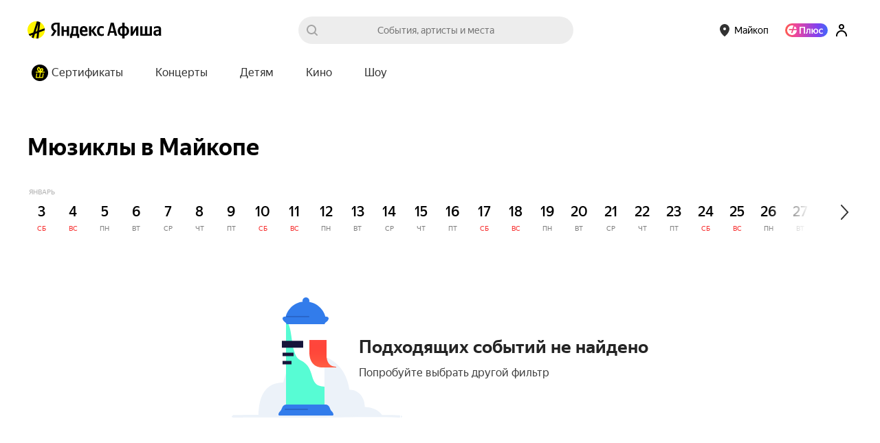

--- FILE ---
content_type: text/javascript
request_url: https://yastatic.net/s3/afisha-frontend/static/508/508.2/index.modern.js
body_size: 2094
content:
"use strict";(self.__LOADABLE_LOADED_CHUNKS__=self.__LOADABLE_LOADED_CHUNKS__||[]).push([[3057],{61925:(e,t,r)=>{r.d(t,{A:()=>l});let l={feedsInfo:"G4zexP",titleWrap:"kioI71",subtitle:"X1_b61",feed:"iHSQLP",feedTitle:"nXXPf7"}},74301:(e,t,r)=>{r.d(t,{A:()=>l});let l={root:"kgWTCy",rootTouch:"ljYi7Q",rootDesktop:"j_SNR6",closeButton:"GkFEb3",closeIcon:"l_yiyr",title:"_pC4T3",titleTouch:"olaoMW",text:"O2tRRp",textTouch:"sXmA2J",okayButton:"hPglZn"}},4527:(e,t,r)=>{r.d(t,{X:()=>l});let l=(0,r(26287).Ay)({resolved:{},chunkName:()=>"ColdStartButton-component",isReady(e){let t=this.resolve(e);return!0===this.resolved[t]&&!!r.m[t]},importAsync:()=>r.e(2537).then(r.bind(r,43426)),requireAsync(e){let t=this.resolve(e);return this.resolved[t]=!1,this.importAsync(e).then(e=>(this.resolved[t]=!0,e))},requireSync(e){return r(this.resolve(e))},resolve:()=>43426},{ssr:!1})},21147:(e,t,r)=>{r.d(t,{W:()=>c});var l=r(26287),n=r(41594),o=r.n(n),s=r(2381);let a=(0,l.Ay)({resolved:{},chunkName:()=>"index",isReady(e){let t=this.resolve(e);return!0===this.resolved[t]&&!!r.m[t]},importAsync:()=>r.e(3057).then(r.bind(r,30138)),requireAsync(e){let t=this.resolve(e);return this.resolved[t]=!1,this.importAsync(e).then(e=>(this.resolved[t]=!0,e))},requireSync(e){return r(this.resolve(e))},resolve:()=>30138},{fallback:o().createElement(s.B,null),ssr:!1}),c=e=>o().createElement(a,e)},18091:(e,t,r)=>{r.d(t,{S:()=>_});var l=r(14207),n=r(36816),o=r(94987),s=r(24468),a=r(11619),c=r(4527),i=r(97810),d=r(12587),u=r(51761),m=r(41784),p=r(46243),f=r(41594),y=r.n(f),E=r(61925);let _=e=>{let{events:t,paging:r,url:_,listName:v,listSubtitle:h,queryParams:A,metrikaEntry:k,metrikaEvent:x,getCardMetrikaEvent:N,getFavoriteMetrikaEvent:b,statEntry:S,selectionType:T=n.SelectionType.regular,selectionTag:g}=e,C=(0,o.k)(),L=(0,s.p)(),O=(0,f.useRef)(null);(0,a.u)({element:O.current,params:x?.show});let P=(0,m.G)(p.O9),B=k&&{context:k.context},D=e["data-test-id"]||"eventsFeed.eventsFeedList",X=T===n.SelectionType.personal_ml||_?.includes("personalnaya-podborka-sobytiy");return y().createElement("div",{className:E.A.feed,"data-test-id":D,ref:O},y().createElement("div",{className:E.A.feedsInfo},y().createElement("div",{className:E.A.titleWrap},y().createElement(u.O,{title:v,size:P?u.o.S:u.o.M,link:C.buildPageUrl(_,{...A}),hasMore:r.limit<r.total,className:E.A.feedTitleLink,titleClassName:E.A.feedTitle,titleTag:"h2",metrikaEntry:B?{context:[...B.context,"title"]}:void 0,statEntry:S,"data-test-id":"eventsFeed.title",onClick:e=>{x?.click&&(e.stopPropagation(),L(x.click),B&&(0,i.fy)(["blocks",...B.context,"title","click",1]))}}),!P&&X&&y().createElement(c.X,null)),h&&y().createElement(l.EY,{className:E.A.subtitle,as:"p",size:P?"md":"lg"},h)),y().createElement(d.S,{events:t,metrikaEntry:B,getCardMetrikaEvent:N,getFavoriteMetrikaEvent:b,statEntry:S?.context?{...S,context:[...S.context,"events_list"]}:S,selectionTag:g}),P&&X&&y().createElement(c.X,null))}},30138:(e,t,r)=>{r.r(t),r.d(t,{EventsFeedList:()=>l.S,LazyEventsFeedList:()=>n.W,default:()=>o});var l=r(18091),n=r(21147);let o=l.S},35216:(e,t,r)=>{r.d(t,{N:()=>p});var l=r(61225),n=r(84631),o=r(84664),s=r(46243),a=r(73049),c=r(36714),i=r(44886),d=r(57209);let u=e=>{let{shouldShowPopupYandexCardOffer:t}=e,r=(0,s.O9)(e),l=(0,a.Y)(e),d=(0,c.Zf)(e)===n.b.Nspk,u=(0,c.X4)(e),m=(0,i.hE)(e,"yandex_card_popup_offer");return{shouldShowPopupYandexCardOffer:t&&["ru"===l,!d,!u,m,(0,o.QB)(o.Pi)].every(Boolean),isTouch:r}},m=e=>({onClose(){(0,o.mE)(o.Pi),e((0,d.E)(!1))}}),p=e=>(0,l.Ng)(u,m)(e)},75731:(e,t,r)=>{r.d(t,{u:()=>u});var l=r(39161),n=r(34164),o=r(41594),s=r.n(o),a=r(17374),c=r(97810),i=r(74301);let d=(0,o.forwardRef)(({onClose:e,shouldShowPopupYandexCardOffer:t,isTouch:r},a)=>{(0,o.useEffect)(()=>{t&&(0,c.fy)(["popup_yandex_card_offer","show",1])},[t]);let d=t=>()=>{(0,c.fy)(["popup_yandex_card_offer",t,"click",1]),e()};return t?s().createElement("div",{ref:a,"data-component":"PopupYandexCardOffer",className:(0,n.A)([i.A.root,r?i.A.rootTouch:i.A.rootDesktop])},s().createElement("h2",{className:(0,n.A)([i.A.title,r&&i.A.titleTouch])},s().createElement(l.x6,{id:"components.popup_yandex_card_offer.title",message:"Больше баллов <0/>с картой Пэй",components:{0:s().createElement("br",null)}})),s().createElement("p",{className:(0,n.A)([i.A.text,r&&i.A.textTouch])},s().createElement(l.x6,{id:"components.popup_yandex_card_offer.text",message:"Выбирайте её способом оплаты <0/> и получайте ещё 5% кешбэка",components:{0:s().createElement("br",null)}})),s().createElement("button",{className:i.A.okayButton,onClick:d("ok")},s().createElement(l.x6,{id:"components.popup_yandex_card_offer.button",message:"Буду пробовать"})),s().createElement("button",{className:i.A.closeButton,onClick:d("close")})):null}),u=(0,a.V)({metrikaEntry:{context:["popup_yandex_card_offer"]},trackShow:!0},!0)(d)},75026:(e,t,r)=>{r.r(t),r.d(t,{PopupYandexCardOffer:()=>n,default:()=>o});var l=r(75731);let n=(0,r(35216).N)(l.u),o=n}}]);
//# sourceMappingURL=index.modern.js.map